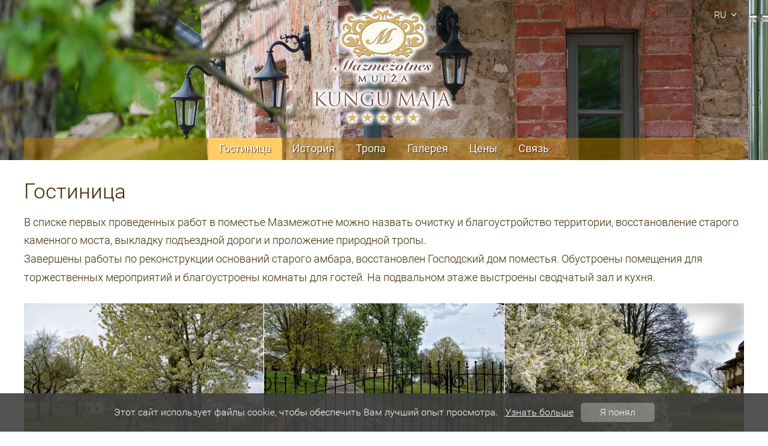

--- FILE ---
content_type: text/html; charset=utf-8
request_url: http://mazmezotne.lv/gostinica
body_size: 6861
content:
<!DOCTYPE html>
<html>
<head>
<meta http-equiv="Content-Type" content="text/html; charset=utf-8">
<meta name="title" content="Гостиница">
<meta name="robots" content="index, follow">
<title>Гостиница</title>
    <link rel="shortcut icon" href="/up/0000/0000/0002/a6345394bc.png">
<script>
    _IS_MOBILE = false;
</script>
<link rel="stylesheet" type="text/css" media="all" href="/front/lib/Normalize/normalize.css">
<link rel="stylesheet" type="text/css" media="all" href="/front/lib/Fontello/fontello.css">
<link rel="stylesheet" type="text/css" media="all" href="/front/lib/PhotoSwipe/photoswipe.css">
<link rel="stylesheet" type="text/css" media="all" href="/front/lib/PhotoSwipe/default-skin/default-skin.css">
<link rel="stylesheet" type="text/css" media="all" href="/front/modules/front/_imageGrid.css">
<link rel="stylesheet" type="text/css" media="all" href="/front/template/layout.css?t=1768924194">
<link rel="stylesheet" type="text/css" media="all" href="/front/modules/cStory/index.css?t=1768926817">
<script type="text/javascript" src="/front/lib/Cookie/js.cookie.min.js"></script>
<script type="text/javascript" src="/front/lib/jQuery/jquery.js"></script>
<script type="text/javascript" src="/front/lib/jQuery.Color/jquery.color.js"></script>
<script type="text/javascript" src="/front/lib/PhotoSwipe/photoswipe.min.js"></script>
<script type="text/javascript" src="/front/lib/PhotoSwipe/photoswipe-ui-default.min.js"></script>
<script type="text/javascript" src="/front/template/layout.js?t=1768924193"></script>
    <meta property="og:title" content="Гостиница">
    <meta property="og:url" content="http://mazmezotne.lv/gostinica">
    <meta property="og:type" content="article">
    <style>
        body.variant-3 #l-slideshow-stub { background-color: #ffffff; }


#l-main-menu > div > ul { display: flex; justify-content: center; }

#l-main-menu.pad-4 > div > ul > li > a, #l-main-menu.pad-4 > div > ul > li > span { padding: 0 1em;}

#l-slideshow > div.crumbs > div > span {background-color: #996707}    </style>
</head>

<body class="desktop variant-3">
    
    
    <div class="wrap">
        <div>
            <header>
                <div id="l-logo">
    <div>
        <a href="/nachalo">
            <img src="/up/0000/0000/0004/6a4494c4ca.png" alt="">
        </a>
    </div>
</div>
				
				<div style=" 
				        width:100%; 
						height:267px; 
						position: absolute; 
						overflow: hidden;												
			    ">
				
				<img src="/images/header.png" style="
													width:1920px; 
													height:267px; 
													margin:0; 
													padding:0;
													
													display: block;
													margin-left: auto;
													margin-right: auto;
																																				
				">
				
				</div>


                <div class="elements">
                                                                <div class="standard">
                            <div>
                                <div>
                                    <div id="l-cultures">
    <a href="/nachalo">ru<span class="fontello-bottom"></span></a>
    <div>
                                    <a href="/viesnica">
                    lv                </a>
                                                <a href="/hotel">
                    en                </a>
                                            </div>
</div>

                                    
                                    
                                                                    </div>
                            </div>
                        </div>
                    
                    
<nav id="l-main-menu" class="pad-10">
    <div>
        
<ul>
<li class="active"><a href="/gostinica">Гостиница</a></li>
<li class="normal"><a href="/istorija">История</a></li>
<li class="normal"><a href="/tropa">Тропа</a></li>
<li class="normal"><a href="/galereya">Галерея</a></li>
<li class="normal"><a href="/ceny">Цены</a></li>
<li class="normal"><a href="/svyaz">Связь</a></li>
</ul>
    </div>
</nav>
                </div>

                    <div id="l-slideshow-stub"></div>

                                                                                                                                    </header>

            
            <main class="aside-left-0 aside-right-0">
                
                
                <div class="inner">
                    <article id="m-cStory-index">
            <h1>Гостиница</h1>
    
    <div class="content">
                                <div>
                <div class="content user-content">
                    <p>В списке первых проведенных работ в поместье Мазмежотне можно назвать очистку и благоустройство территории, восстановление старого</p>
<p>каменного моста, выкладку подъездной дороги и проложение природной тропы.</p>
<p>Завершены работы по реконструкции оснований старого амбара, восстановлен Господский дом поместья. Обустроены помещения для</p>
<p>торжественных мероприятий и благоустроены комнаты для гостей. На подвальном этаже выстроены сводчатый зал и кухня.</p>                </div>
                                    <div class="images">
                        
<div id="verza-UID-c196dd6d5674" class="c-imageGrid">
                        
            <div style="height: 267px; margin: 1px 0;">
                                                                        <a href="/up/0000/0000/0389/56f3f737fb.jpg" data-width="800" data-height="534" style="left: 0px; width: 399px;">
                        <img src="/up/0000/0000/0389/b18fe38596.jpg" alt="">
                    </a>
                                                                            <a href="/up/0000/0000/0389/c5774b3716.jpg" data-width="800" data-height="534" style="left: 400px; width: 400px;">
                        <img src="/up/0000/0000/0389/0e900337c9.jpg" alt="">
                    </a>
                                                                            <a href="/up/0000/0000/0389/4b492edef6.jpg" data-width="800" data-height="534" style="left: 801px; width: 399px;">
                        <img src="/up/0000/0000/0389/4fed93d2dd.jpg" alt="">
                    </a>
                                                </div>
            </div>

    <script>
        $(function() {
            _layout.setupGallery("#verza-UID-c196dd6d5674 > div > a");
        });
    </script>
                    </div>
                            </div>
                                <div>
                <div class="content user-content">
                    <p align="JUSTIFY"><em><strong><span id="result_box" lang="ru"><span class="hps"> Предлагаем</span></span> гостям банного домика, гостевой дом «Сыроварня» (</strong></em><em><strong>„Siernīca”</strong></em><em><strong>) <em><strong>и</strong></em>&nbsp; большой деревенский сарай для различных общественных и культурных мероприятий.</strong></em></p>
<p lang="ru-RU" align="JUSTIFY">&nbsp;</p>
<p lang="ru-RU" align="JUSTIFY"><strong>Банный домик -</strong> местом для релаксации после напряжённого рабочего дня, в конце недели или в тесной компании друзей до 8&nbsp;персон,</p>
<p lang="ru-RU" align="JUSTIFY">отмечая какое-либо важное событие.</p>
<p lang="ru-RU" align="JUSTIFY">Баня находится на пригорке с красивым видом на долину реки Лиелупе.</p>
<p lang="ru-RU" align="JUSTIFY">Баня является исторической постройкой, сохранившейся со времён расцвета поместья. Она построена из валунов, доломита и кирпича в</p>
<p lang="ru-RU" align="JUSTIFY">отделке наружных стен. Мансардный этаж дополняют деревянные решетки и красная черепичная крыша, украшенная изящным дымоходом в</p>
<p lang="ru-RU" align="JUSTIFY">старинном стиле.</p>
<p lang="ru-RU" align="JUSTIFY">Рядом с баней находятся терраса и деревянная кадка, где можно охладиться после парилки.</p>
<p lang="ru-RU" align="JUSTIFY">Для отдыха после бани сможем предложить спальные места в надбаннике на матрасах (до 12&nbsp;персон).</p>                </div>
                                    <div class="images">
                        
<div id="verza-UID-2ddd77230277" class="c-imageGrid">
                        
            <div style="height: 250px; margin: 1px 0;">
                                                                        <a href="/up/0000/0000/0390/a331e33254.jpg" data-width="800" data-height="450" style="left: 0px; width: 445px;">
                        <img src="/up/0000/0000/0390/2219e6c163.jpg" alt="">
                    </a>
                                                                            <a href="/up/0000/0000/0390/b7cf4e973e.jpg" data-width="800" data-height="532" style="left: 446px; width: 377px;">
                        <img src="/up/0000/0000/0390/43a3fd307b.jpg" alt="">
                    </a>
                                                                            <a href="/up/0000/0000/0390/be8c4e8a02.jpg" data-width="800" data-height="532" style="left: 824px; width: 376px;">
                        <img src="/up/0000/0000/0390/124c7363ec.jpg" alt="">
                    </a>
                                                </div>
            </div>

    <script>
        $(function() {
            _layout.setupGallery("#verza-UID-2ddd77230277 > div > a");
        });
    </script>
                    </div>
                            </div>
                                <div>
                <div class="content user-content">
                    <p lang="ru-RU" align="JUSTIFY"><strong>В гостевом домике «Сыроварня»</strong> гости смогут отдохнуть от ежедневной суеты, наслаждаясь тишиной природы около пруда вместе с</p>
<p lang="ru-RU" align="JUSTIFY">семьёй, друзьями или в компании коллег.</p>
<p lang="ru-RU" align="JUSTIFY">«Сыроварня» и вправду раньше была местом для приготовления сыра и свой исторический вид сохранила до наших дней. Особенно красиво</p>
<p lang="ru-RU" align="JUSTIFY">смотрятся стены из красного кирпича со светлыми швами и декоративные элементы на мансардном этаже. Крыша красуется красной</p>
<p lang="ru-RU" align="JUSTIFY">черепицей и старинным дымоходом. Здание напоминает сказочный пряночный домик и является «изюминкой» нашего поместья.</p>
<p lang="ru-RU" align="JUSTIFY"><span id="result_box" lang="ru"><span class="hps"> Предлагаем</span></span> гостям&nbsp;отдых в</p>
<p lang="ru-RU" align="JUSTIFY">каминном зале до 15&nbsp;персон, и релаксацию в бане, и сладкий сон на мансардном этаже, где заночевать смогут до 20&nbsp;персон.</p>                </div>
                                    <div class="images">
                        
<div id="verza-UID-cada0f445d51" class="c-imageGrid">
                        
            <div style="height: 327px; margin: 1px 0;">
                                                                        <a href="/up/0000/0000/0391/00a066b9e5.jpg" data-width="400" data-height="600" style="left: 0px; width: 218px;">
                        <img src="/up/0000/0000/0391/6a3bce3e9f.jpg" alt="">
                    </a>
                                                                            <a href="/up/0000/0000/0391/80bae7003e.jpg" data-width="800" data-height="533" style="left: 219px; width: 490px;">
                        <img src="/up/0000/0000/0391/15aae2c9ca.jpg" alt="">
                    </a>
                                                                            <a href="/up/0000/0000/0391/a01fb184bb.jpg" data-width="800" data-height="533" style="left: 710px; width: 490px;">
                        <img src="/up/0000/0000/0391/2d9892b4ed.jpg" alt="">
                    </a>
                                                </div>
            </div>

    <script>
        $(function() {
            _layout.setupGallery("#verza-UID-cada0f445d51 > div > a");
        });
    </script>
                    </div>
                            </div>
                                <div>
                <div class="content user-content">
                    <p lang="ru-RU" align="JUSTIFY"><strong>Большой деревенский сарай</strong>, также унаследованный со времен поместья, гордится своими колоннами из камня и кирпича, крышей из</p>
<p lang="ru-RU" align="JUSTIFY">деревянной дранки. В летние месяцы внутреннее помещение сарая и наружная терраса смогут принять до 200&nbsp;гостей свадьб, различных</p>
<p lang="ru-RU" align="JUSTIFY">культурных, развлекательных и другого вида мероприятий.</p>
<p lang="ru-RU" align="JUSTIFY">К сараю ведет подъездная дорога, рядом находится просторная автостоянка и туалеты для гостей. Сельская местность с полями пшеницы</p>
<p lang="ru-RU" align="JUSTIFY">даст возможность насладиться покоем и ароматами природы.</p>
<p lang="ru-RU" align="JUSTIFY">Длинные прогулочные дорожки, зелёные газоны и насаждения, близлежащий пруд приятно дополнят ваш отдых.</p>
<p align="JUSTIFY">Количество мест:</p>
<p align="JUSTIFY">В сарае для мероприятий&nbsp;– 200 и более (в летние месяцы);</p>
<p lang="ru-RU" align="JUSTIFY">В банном домике&nbsp;– 8 (12&nbsp;спальных мест в надбаннике);</p>
<p lang="ru-RU" align="JUSTIFY">В домике для отдыха «Сыроварня»&nbsp;– 15 (20&nbsp;спальных мест на мансардном этаже).</p>                </div>
                                    <div class="images">
                        
<div id="verza-UID-8fdf12e03020" class="c-imageGrid">
                        
            <div style="height: 300px; margin: 1px 0;">
                                                                        <a href="/up/0000/0000/0392/5c660a6225.jpg" data-width="600" data-height="600" style="left: 0px; width: 300px;">
                        <img src="/up/0000/0000/0392/6bbb388c12.jpg" alt="">
                    </a>
                                                                            <a href="/up/0000/0000/0392/f4f2b20996.jpg" data-width="800" data-height="534" style="left: 301px; width: 449px;">
                        <img src="/up/0000/0000/0392/540cf1e860.jpg" alt="">
                    </a>
                                                                            <a href="/up/0000/0000/0392/98c3b49a64.jpg" data-width="800" data-height="534" style="left: 751px; width: 449px;">
                        <img src="/up/0000/0000/0392/0fd836bba7.jpg" alt="">
                    </a>
                                                </div>
            </div>

    <script>
        $(function() {
            _layout.setupGallery("#verza-UID-8fdf12e03020 > div > a");
        });
    </script>
                    </div>
                            </div>
                                <div>
                <div class="content user-content">
                    <p style="margin-bottom: 0cm; text-align: center;" align="CENTER"><span style="font-family: times new roman,times; font-size: 22px;"><strong>Театрализованная программа «Путешествие в историю моды» </strong></span></p>
<p style="margin-bottom: 0cm; text-align: center;" align="CENTER"><span style="font-family: times new roman,times; font-size: 22px;"><strong>в Усадьбе Мазмежотне</strong></span></p>
<p style="margin-bottom: 0cm; text-align: center;" align="CENTER">&nbsp;</p>
<p style="margin-bottom: 0cm; text-align: center;"><span style="font-family: times new roman,times;"><span style="font-size: medium;">Для группы 10-20 персон. Продолжительность 1 час.</span></span></p>
<p>&nbsp;</p>
<p style="margin-bottom: 0cm; text-align: center;"><span style="font-size: medium; font-family: times new roman,times;"><strong>Программа:</strong></span></p>
<p style="margin-bottom: 0cm; text-align: center;"><span style="font-family: times new roman,times;"><span style="font-size: medium;">- Встреча и приветствие гостей.</span></span></p>
<p style="margin-bottom: 0cm; text-align: center;"><span style="font-family: times new roman,times;"><span style="font-size: medium;">- Рассказ о династии князей Ливенов</span></span></p>
<p style="margin-bottom: 0cm; text-align: center;"><span style="font-family: times new roman,times;"><span style="font-size: medium;">- Демонстрация модных тенденций костюмов </span><span style="font-size: medium;"><span lang="en-US">XVIII</span></span><span style="font-size: medium;"> и </span><span style="font-size: medium;"><span lang="en-US">XIX</span></span><span style="font-size: medium;"> веков </span></span></p>
<p style="margin-bottom: 0cm; text-align: center;"><span style="font-family: times new roman,times;"><span style="font-size: medium;">- Тайны дамского будуара</span></span></p>
<p style="margin-bottom: 0cm; text-align: center;"><span style="font-size: medium; font-family: times new roman,times;">- Менуэт для гостей</span></p>
<p style="margin-bottom: 0cm; text-align: center;"><span style="font-size: medium; font-family: times new roman,times;">- Танцевальный мастер класс</span></p>
<p style="margin-bottom: 0cm; text-align: center;"><span style="font-size: medium; font-family: times new roman,times;">- Владелица усадьбы пригашает к столу</span></p>
<p style="margin-bottom: 0cm; text-align: center;" align="CENTER">&nbsp;</p>
<p style="margin-bottom: 0cm; text-align: center;" align="CENTER"><strong><span style="font-family: times new roman,times;"><span style="font-size: medium;">Расходы</span><span style="font-size: medium;"><span lang="lv-LV">:</span></span></span></strong></p>
<p style="margin-bottom: 0cm; text-align: center;"><span style="font-family: times new roman,times;"><span style="font-size: medium;">Программа с 2 участниками </span><span style="font-size: medium;"><span lang="en-US">EUR</span></span><span style="font-size: medium;"> 1</span><span style="font-size: medium;"><span lang="lv-LV">40</span></span></span></p>
<p style="margin-bottom: 0cm; text-align: center;" align="CENTER"><span style="font-family: times new roman,times;"><span style="font-size: medium;">Программа с 3 участниками </span><span style="font-size: medium;"><span lang="en-US">EUR</span></span><span style="font-size: medium;"><span lang="lv-LV">180</span></span></span></p>
<p style="margin-bottom: 0cm; text-align: center;"><span style="font-family: times new roman,times;"><span style="font-size: medium;">Программа с 4 участниками </span><span style="font-size: medium;"><span lang="en-US">EUR</span></span><span style="font-size: medium;"> 2</span><span style="font-size: medium;"><span lang="lv-LV">4</span></span><span style="font-size: medium;">0</span></span></p>
<p style="margin-bottom: 0cm; text-align: center;"><span style="font-family: times new roman,times;"><span style="font-size: medium;">Аренда помещения - </span><span style="font-size: medium;"><span lang="en-US">EUR</span></span><span style="font-size: medium;"> 50</span></span></p>
<p style="margin-bottom: 0cm; text-align: center;" align="CENTER">&nbsp;</p>
<p style="margin-bottom: 0cm; text-align: center;" align="CENTER"><span style="font-family: times new roman,times;"><span style="font-size: medium;"><strong>Заказ фуршета или обеда:</strong></span></span></p>
<p style="margin-bottom: 0cm; text-align: center;"><span style="font-family: times new roman,times;"><span style="font-size: medium;">Кофе, чай или сок + закуски – </span><span style="font-size: medium;"><span lang="en-US">EUR</span></span><span style="font-size: medium;"> 5 – 1 перс.</span></span></p>
<p style="margin-bottom: 0cm; text-align: center;"><span style="font-family: times new roman,times;"><span style="font-size: medium;">Обед с 2 блюдами – </span><span style="font-size: medium;"><span lang="en-US">EUR</span></span><span style="font-size: medium;"> 15– 1 перс.</span></span></p>
<p style="margin-bottom: 0cm; text-align: center;"><span style="font-family: times new roman,times;"><span style="font-size: medium;">Обед с 3 блюдами – </span><span style="font-size: medium;"><span lang="en-US">EUR</span></span><span style="font-size: medium;"> 20– 1 перс.</span></span></p>
<p style="margin-bottom: 0cm; text-align: center;" align="CENTER">&nbsp;</p>
<p style="margin-bottom: 0cm; text-align: center;"><span style="font-family: times new roman,times; font-size: 13px;"><strong>Контакты:</strong> <br></span></p>
<p style="margin-bottom: 0cm; text-align: center;"><span style="font-family: times new roman,times; font-size: 13px;"><span lang="en-GB">Jelena </span><span lang="en-GB">Forste</span></span></p>
<p lang="lv-LV" style="margin-bottom: 0cm; text-align: center;"><span style="font-family: times new roman,times; font-size: 13px;"><span lang="en-GB">IU "Eleana"</span></span></p>
<p lang="lv-LV" style="margin-bottom: 0cm; text-align: center;"><span style="font-family: times new roman,times; font-size: 13px;"><span lang="en-GB">Exclusive excursions and events </span></span></p>
<p lang="lv-LV" style="margin-bottom: 0cm; text-align: center;"><span style="font-family: times new roman,times; font-size: 13px;"><span lang="en-GB">Mob. +371 29108396 (RUS, LAT), +371 26534002 (ENG, FR)</span></span></p>
<p lang="lv-LV" style="margin-bottom: 0cm; text-align: center;"><span style="font-family: times new roman,times; font-size: 13px;"><span lang="en-GB">Ph: +371 63962508</span></span></p>
<p lang="lv-LV" style="margin-bottom: 0cm; text-align: center;"><span style="font-family: times new roman,times; font-size: 13px;"><span lang="en-GB">E-mail: <a href="mailto:jelena@ceremonija.lv">jelena@ceremonija.lv</a> <a href="http://www.ceremonija.lv">www.ceremonija.lv</a></span></span></p>                </div>
                                    <div class="images">
                        
<div id="verza-UID-24cfbccffa4d" class="c-imageGrid">
                        
            <div style="height: 342px; margin: 1px 0;">
                                                                        <a href="/up/0000/0000/0393/03d5ecdbc8.jpg" data-width="400" data-height="600" style="left: 0px; width: 228px;">
                        <img src="/up/0000/0000/0393/ec903641dc.jpg" alt="">
                    </a>
                                                                            <a href="/up/0000/0000/0393/b817695719.jpg" data-width="800" data-height="533" style="left: 229px; width: 513px;">
                        <img src="/up/0000/0000/0393/8389163192.jpg" alt="">
                    </a>
                                                                            <a href="/up/0000/0000/0393/315df6e8eb.jpg" data-width="400" data-height="600" style="left: 743px; width: 228px;">
                        <img src="/up/0000/0000/0393/457e8d935e.jpg" alt="">
                    </a>
                                                                            <a href="/up/0000/0000/0393/fde5a7e6df.jpg" data-width="400" data-height="600" style="left: 972px; width: 228px;">
                        <img src="/up/0000/0000/0393/3bd10bacc9.jpg" alt="">
                    </a>
                                                </div>
                    
            <div style="height: 287px; margin: 1px 0;">
                                                                        <a href="/up/0000/0000/0393/efdd2d80fd.jpg" data-width="400" data-height="600" style="left: 0px; width: 191px;">
                        <img src="/up/0000/0000/0393/5954e96c73.jpg" alt="">
                    </a>
                                                                            <a href="/up/0000/0000/0393/8a8d2bbd3e.jpg" data-width="400" data-height="600" style="left: 192px; width: 192px;">
                        <img src="/up/0000/0000/0393/d16edf7131.jpg" alt="">
                    </a>
                                                                            <a href="/up/0000/0000/0393/3137a03e51.jpg" data-width="400" data-height="600" style="left: 385px; width: 191px;">
                        <img src="/up/0000/0000/0393/9e43637d7d.jpg" alt="">
                    </a>
                                                                            <a href="/up/0000/0000/0393/7be84a01df.jpg" data-width="800" data-height="533" style="left: 577px; width: 431px;">
                        <img src="/up/0000/0000/0393/9900203ac0.jpg" alt="">
                    </a>
                                                                            <a href="/up/0000/0000/0393/ab9a17a9a2.jpg" data-width="400" data-height="600" style="left: 1009px; width: 191px;">
                        <img src="/up/0000/0000/0393/7d94534e34.jpg" alt="">
                    </a>
                                                </div>
                    
            <div style="height: 266px; margin: 1px 0;">
                                                                        <a href="/up/0000/0000/0393/df62aa4d27.jpg" data-width="800" data-height="533" style="left: 0px; width: 400px;">
                        <img src="/up/0000/0000/0393/9c9cdff5ec.jpg" alt="">
                    </a>
                                                                            <a href="/up/0000/0000/0393/11f9cd4182.jpg" data-width="800" data-height="534" style="left: 401px; width: 398px;">
                        <img src="/up/0000/0000/0393/8c35ce4caa.jpg" alt="">
                    </a>
                                                                            <a href="/up/0000/0000/0393/c2783ddb15.jpg" data-width="800" data-height="533" style="left: 800px; width: 400px;">
                        <img src="/up/0000/0000/0393/acbf89cd63.jpg" alt="">
                    </a>
                                                </div>
                    
            <div style="height: 266px; margin: 1px 0;">
                                                                        <a href="/up/0000/0000/0393/257e54d01b.jpg" data-width="800" data-height="533" style="left: 0px; width: 399px;">
                        <img src="/up/0000/0000/0393/6d50b96616.jpg" alt="">
                    </a>
                                                                            <a href="/up/0000/0000/0393/2551a76d2e.jpg" data-width="800" data-height="533" style="left: 400px; width: 400px;">
                        <img src="/up/0000/0000/0393/1a0741c6c3.jpg" alt="">
                    </a>
                                                                            <a href="/up/0000/0000/0393/46160c4fb5.jpg" data-width="800" data-height="533" style="left: 801px; width: 399px;">
                        <img src="/up/0000/0000/0393/bec8c6ec1a.jpg" alt="">
                    </a>
                                                </div>
            </div>

    <script>
        $(function() {
            _layout.setupGallery("#verza-UID-24cfbccffa4d > div > a");
        });
    </script>
                    </div>
                            </div>
                                <div>
                <div class="content user-content">
                    <p style="text-align: center;"><strong><em><span style="font-family: 'times new roman', times; font-size: 22px;">Мы подготовили специальные предложения для гостей усадьбы Мазмежотне:</span></em></strong></p>
<p style="text-align: center;"><em><span style="font-family: 'times new roman', times; font-size: 22px;">Отдых в доме семьи или друзей "SIERNĪCAS" - 290,00 EUR</span></em></p>
<p style="text-align: center;"><em><span style="font-family: 'times new roman', times; font-size: 22px;">баня и ванна - 150,00 евро</span></em></p>
<p style="text-align: center;"><em><span style="font-family: 'times new roman', times; font-size: 22px;">Посещение концерта с ужином - 100,00 евро</span></em></p>
<p style="text-align: center;"><em><span style="font-family: 'times new roman', times; font-size: 22px;">&nbsp;</span></em><em><span style="font-family: 'times new roman', times; font-size: 22px;">Романтическое приключение за городом - 350,00 евро</span></em></p>
<p style="text-align: center;"><em><span style="font-family: 'times new roman', times; font-size: 22px;">&nbsp;</span></em><em><span style="font-family: 'times new roman', times; font-size: 22px;">Романтический отдых для двоих с ночевкой и посещением SPA - 250,00 евро</span></em></p>                </div>
                            </div>
            </div>

    <div class="social-links">
    <span>Делиться:</span>
    <a class="twitter" href="https://twitter.com/intent/tweet?url=http%3A%2F%2Fmazmezotne.lv%2Fgostinica&amp;text=%D0%93%D0%BE%D1%81%D1%82%D0%B8%D0%BD%D0%B8%D1%86%D0%B0" target="_blank">Twitter</a>
    <a class="facebook" href="https://www.facebook.com/sharer/sharer.php?u=http%3A%2F%2Fmazmezotne.lv%2Fgostinica" target="_blank">Facebook</a>
    <!-- /* <a class="googleplus" href="https://plus.google.com/share?url=http%3A%2F%2Fmazmezotne.lv%2Fgostinica" target="_blank">Google+</a> */ -->
    </div>
</article>
                </div>

                <div style="clear: both;"></div>

                                                                                                            </main>
        </div>
    </div>

    
<footer>
    <div>
                    <nav>
                <a href="/politika-cookies" class="normal">Политика Cookies</a>            </nav>
                                            <div class="copyright">
                © 2021, Mazmežotnes muiža. Все права защищены.            </div>
                <div class="developer">
                            <a href="http://www.megasoft.lv">SIA MegaSoft - разработка веб-сайтов</a>
                    </div>
    </div>
</footer>

    <div id="pswp" class="pswp" tabindex="-1" role="dialog" aria-hidden="true">
    <div class="pswp__bg"></div>
    <div class="pswp__scroll-wrap">
        <div class="pswp__container">
            <div class="pswp__item"></div>
            <div class="pswp__item"></div>
            <div class="pswp__item"></div>
        </div>
        <div class="pswp__ui pswp__ui--hidden">
            <div class="pswp__top-bar">
                <div class="pswp__counter"></div>
                <button class="pswp__button pswp__button--close" title="Закрыть"></button>
                <button class="pswp__button pswp__button--share" title="Share"></button>
                <button class="pswp__button pswp__button--fs" title="Toggle fullscreen"></button>
                <button class="pswp__button pswp__button--zoom" title="Увеличить"></button>
                <div class="pswp__preloader">
                    <div class="pswp__preloader__icn">
                        <div class="pswp__preloader__cut">
                            <div class="pswp__preloader__donut"></div>
                        </div>
                    </div>
                </div>
            </div>
            <div class="pswp__share-modal pswp__share-modal--hidden pswp__single-tap">
                <div class="pswp__share-tooltip"></div>
            </div>
            <button class="pswp__button pswp__button--arrow--left" title="Предыдущая"></button>
            <button class="pswp__button pswp__button--arrow--right" title="Следующая"></button>
            <div class="pswp__caption">
                <div class="pswp__caption__center"></div>
            </div>
        </div>
    </div>
</div>

    <div id="l-message-box" class="hidden">
        <div>
            <div class="title"></div>
            <div class="message"></div>
            <div class="close">
                <a class="close" href="#">OK</a>
            </div>
        </div>
    </div>

    
    <div id="l-cookies">
    <div>
        <span>Этот сайт использует файлы cookie, чтобы обеспечить Вам лучший опыт просмотра.</span>
                    <a href="/politika-cookies" target="_blank" class="more">Узнать больше</a>
                <a href="#" class="understand">Я понял</a>
    </div>
</div>

    </body>
</html>


--- FILE ---
content_type: text/css
request_url: http://mazmezotne.lv/front/lib/Fontello/fontello.css
body_size: 592
content:
@font-face {
    font-family: "fontello";
    src: url("fontello.eot?v=20190308");
    src: url("fontello.eot?v=20190308#iefix") format("embedded-opentype"),
    url("fontello.woff2?v=20190308") format("woff2"),
    url("fontello.woff?v=20190308") format("woff"),
    url("fontello.ttf?v=20190308") format("truetype"),
    url("fontello.svg?v=20190308#fontello") format("svg");
    font-weight: normal;
    font-style: normal;
}

[class^="fontello-"]:before, [class*=" fontello-"]:before {
    font-family: "fontello";
    font-style: normal;
    font-weight: normal;
    speak: none;

    display: inline-block;
    text-decoration: inherit;
    width: 1em;
    margin-right: .2em;
    text-align: center;

    /* For safety - reset parent styles, that can break glyph codes*/
    font-variant: normal;
    text-transform: none;

    /* fix buttons height, for twitter bootstrap */
    line-height: 1em;

    /* Font smoothing. That was taken from TWBS */
    -webkit-font-smoothing: antialiased;
    -moz-osx-font-smoothing: grayscale;
}

.fontello-home:before { content: '\e800'; }
.fontello-trash:before { content: '\e801'; }
.fontello-basket:before { content: '\e802'; }
.fontello-search:before { content: '\e803'; }
.fontello-previous:before { content: '\e804'; }
.fontello-next:before { content: '\e805'; }
.fontello-top:before { content: '\e806'; }
.fontello-bottom:before { content: '\e807'; }
.fontello-close:before { content: '\e808'; }
.fontello-return:before { content: '\e809'; }
.fontello-forward:before { content: '\e80a'; }
.fontello-cancel:before { content: '\e80b'; }
.fontello-user:before { content: '\e80c'; }


--- FILE ---
content_type: text/css
request_url: http://mazmezotne.lv/front/modules/front/_imageGrid.css
body_size: 212
content:
div.c-imageGrid {
    margin-top: 2em;
}
div.c-imageGrid > div {
    position: relative;
    overflow: hidden;
}
div.c-imageGrid > div > a {
    display: block;
    position: absolute;
    top: 0;
    left: 0;
    height: 100%;
    overflow: hidden;
    transition: all 100ms ease-in-out;
}
div.c-imageGrid > div > a:hover {
    opacity: 0.9;
}
div.c-imageGrid > div > a > img {
    width: 100%;
    height: 100%;
}


--- FILE ---
content_type: text/css
request_url: http://mazmezotne.lv/front/template/layout.css?t=1768924194
body_size: 5015
content:
@import url(fonts/Roboto/Roboto.css);

html {
    font: normal normal 300 16px/normal "Roboto", sans-serif;
    position: relative;
    height: 100%;
}
body {
    display: flex;
    flex-direction: column;
    height: 100%;
    color: #3e2901;
    font-size: 1em;
}
body.variant-1,
body.variant-3 {
    background: #FFFFFF;
}
body.variant-2 {
    background-color: #FFFFFF;
}
body > div.wrap {
    flex-grow: 1;
}
body.variant-1 > div.wrap {
    width: 1240px;
    margin: 0 auto;
    padding: 0 60px;
}
body.variant-2 > div.wrap {
    min-width: 1320px;
}
body.variant-3 > div.wrap {
    min-width: 1220px;
}
body.variant-1 > div.wrap > div {
    background-color: rgba(179, 119, 0, 0.5);
}
body.variant-1 > div.wrap > div > header {
    position: relative;
    padding-top: 230px;
}
body.variant-2 > div.wrap > div > header {
    position: relative;
}
body.variant-1 > div.wrap > div > header > div.elements {
    position: absolute;
    top: 0;
    left: 0;
    width: 100%;
}
body.variant-3 > div.wrap > div > header > div.elements {
    position: relative;
    width: 1200px;
    height: 230px;
    margin: 0 auto -230px auto;
}
body.variant-1 > div.wrap > div > header > div.elements > div.standard {
    margin-right: 20px;
}
body.variant-2 > div.wrap > div > header > div.elements > div.standard {
    position: absolute;
    top: 0;
    left: 0;
    width: 100%;
}
body.variant-2 > div.wrap > div > header > div.elements > div.standard > div {
    position: relative;
    width: 1200px;
    margin: 0 auto;
}
body > div.wrap > div > header > div.elements > div.standard > div > div {
    float: right;
}
body > div.wrap > div > header > div.elements > div.standard > div > div > * + * {
    margin-left: 25px;
}
body > div.wrap > div > main::after {
    display: block;
    clear: both;
    content: "";
}
body > div.wrap > div > main > aside.left {
    width: 240px;
    float: left;
}
body > div.wrap > div > main > aside.right {
    width: 180px;
    float: right;
    clear: right;
}
body > div.wrap > div > main.aside-left-1.aside-right-0 > div.inner {
    width: 945px;
    float: right;
}
body > div.wrap > div > main.aside-left-0.aside-right-1 > div.inner {
    width: 1005px;
    float: left;
}
body > div.wrap > div > main.aside-left-1.aside-right-1 > div.inner {
    width: 750px;
    margin-right: 15px;
    float: right;
}
body > footer {
    background-color: #663300;
}
body.variant-1 > footer {
    min-width: 1360px;
}
body.variant-2 > footer {
    min-width: 1320px;
}
body.variant-3 > footer {
    min-width: 1220px;
}
body > footer > div {
    margin: 0 auto;
    color: #ffcc66;
    text-align: center;
}
body.variant-1 > footer > div {
    width: 1240px;
}
body.variant-2 > footer > div,
body.variant-3 > footer > div {
    width: 1200px;
}
body > footer > div > * {
    margin: 30px 0;
}
body > footer > div > div.copyright + div.developer {
    margin-top: -30px;
}
body > footer > div > nav {
    font: normal normal 500 1em/normal "Roboto", sans-serif;
}
body > footer > div > nav > a {
    margin: 0 1em;
    color: inherit;
    text-decoration: none;
}
body > footer > div > nav > a.active,
body > footer > div > nav > a:hover {
    text-decoration: underline;
}
body > footer > div > div.nabbers {
    display: flex;
    align-items: center;
    justify-content: center;
}
body > footer > div > div.nabbers > a {
    display: flex;
    align-items: center;
    justify-content: center;
}
body > footer > div > div.nabbers > a > img {
    display: block;
}
body > footer > div > div.nabbers.primary {
    padding: 10px 0;
    border-bottom: 1px solid rgba(255, 255, 255, 0.1);
}
body > footer > div > nav + div.nabbers.primary {
    border-top: 1px solid rgba(255, 255, 255, 0.1);
}
body > footer > div > div.nabbers.primary > a {
    margin: 0 14px;
}
body > footer > div > div.nabbers.secondary > a {
    margin: 0 5px;
    opacity: 0.5;
    transition: opacity 200ms ease-in-out;
}
body > footer > div > div.nabbers.secondary > a:hover {
    opacity: 1;
}
body > footer > div > div.nabbers.secondary > a > img {
    border-radius: 3px;
}
body > footer > div > div.copyright {
    font: normal normal 400 1em/normal "Roboto", sans-serif;
}
body > footer > div > div.developer {
    font: normal normal 300 0.9em/normal "Roboto", sans-serif;
    opacity: 0.5;
}
body > footer > div > div.developer > a {
    color: inherit;
}

/******************************************************************************/

body > div.wrap > div > main {
    padding-bottom: 50px;
}
body.variant-1 > div.wrap > div > main {
    margin: 30px 20px 0 20px;
}
body.variant-2 > div.wrap > div > main,
body.variant-3 > div.wrap > div > main {
    width: 1200px;
    margin: 30px auto 0 auto;
}
body > div.wrap > div > main > div.inner a {
    color: #3e2901;
}
body > div.wrap > div > main > div.inner h1 {
    font: normal normal 300 2.2em/1.3em "Roboto", sans-serif;
    margin: 0.8em 0 0.5em 0;
    color: #3e2901;
}
body > div.wrap > div > main > div.inner h2 {
    font: normal normal 500 1.7em/1.3em "Roboto", sans-serif;
    margin: 0.8em 0 0.5em 0;
}
body > div.wrap > div > main > div.inner h3 {
    font: normal normal 400 1.5em/1.3em "Roboto", sans-serif;
    margin: 0.8em 0 0.5em 0;
}
body > div.wrap > div > main > div.inner h4 {
    font: normal normal 400 1.3em/1.3em "Roboto", sans-serif;
    margin: 0.8em 0 0.5em 0;
}
body > div.wrap > div > main > div.inner h5 {
    font: normal normal 500 1.1em/1.3em "Roboto", sans-serif;
    margin: 0.8em 0 0.5em 0;
}
body > div.wrap > div > main > div.inner h6 {
    font: italic normal 500 1.1em/1.3em "Roboto", sans-serif;
    margin: 0.8em 0 0.5em 0;
}
body > div.wrap > div > main > div.inner p {
    font: normal normal 300 1.1em/1.3em "Roboto", sans-serif;
    margin: 0.5em 0;
}
body > div.wrap > div > main > div.inner img.left {
    margin: 0 20px 5px 0;
    float: left;
}
body > div.wrap > div > main > div.inner img.right {
    margin: 0 0 5px 20px;
    float: right;
}
body > div.wrap > div > main > div.inner img.wide {
    display: block;
    width: 100%;
    margin: 10px 0;
}
body > div.wrap > div > main > div.inner ul,
body > div.wrap > div > main > div.inner ol {
    font: normal normal 300 1.1em/1.2em "Roboto", sans-serif;
    margin: 0.5em 0;
    overflow: hidden;
}
body > div.wrap > div > main > div.inner li {
    margin: 0.5em 0;
}
body > div.wrap > div > main > div.inner li:first-child {
    margin-top: 0;
}
body > div.wrap > div > main > div.inner .user-content::after {
    display: block;
    clear: both;
    content: "";
}
body > div.wrap > div > main > div.inner .user-content table {
    font: normal normal 300 1em/1.2em "Roboto", sans-serif;
    margin: 0.5em 0 1em 0;
    border: 1px solid rgba(0, 0, 0, 0.05);
    border-collapse: collapse;
}
body > div.wrap > div > main > div.inner .user-content table > * > tr > * {
    padding: 0.5em 1em;
    border-top: 1px solid rgba(0, 0, 0, 0.05);
    border-left: 1px dotted rgba(0, 0, 0, 0.05);
}
body > div.wrap > div > main > div.inner .user-content table > * > tr > *:first-child {
    border-left: 0;
}
body > div.wrap > div > main > div.inner .user-content table > thead > tr > * {
    background: rgba(0, 0, 0, 0.05);
}
body > div.wrap > div > main > div.inner .user-content table > thead > tr > *,
body > div.wrap > div > main > div.inner .user-content table > tfoot > tr > *,
body > div.wrap > div > main > div.inner .user-content table > * > tr > th {
    font: normal normal 500 1em/1.2em "Roboto", sans-serif;
}
body > div.wrap > div > main > div.inner .user-content table > tbody > tr > *,
body > div.wrap > div > main > div.inner .user-content table > tfoot > tr > * {
    background: rgba(0, 0, 0, 0.0125);
}

/******************************************************************************/

body > div.wrap > div > div.l-message {
    font: normal normal 500 1em/normal "Roboto", sans-serif;
    box-sizing: border-box;
    position: relative;
    width: 1200px;
    margin: 20px auto;
    padding: 0.5em;
    border-radius: 5px;
    color: #FFFFFF;
    text-align: center;
}
body > div.wrap > div > div.l-message.info {
    background-color: #66CC14;
}
body > div.wrap > div > div.l-message.warning {
    background-color: #F29A15;
}
body > div.wrap > div > div.l-message.error {
    background-color: #C91616;
}
body > div.wrap > div > div.l-message > a.close {
    display: inline-block;
    position: absolute;
    top: 5px;
    right: 5px;
    width: 20px;
    height: 20px;
    border-radius: 50%;
    background-color: #FFFFFF;
    font: normal normal normal 20px/20px monospace;
    text-align: center;
    text-decoration: none;
}
body > div.wrap > div > div.l-message.info > a.close {
    color: #66CC14;
}
body > div.wrap > div > div.l-message.warning > a.close {
    color: #F29A15;
}
body > div.wrap > div > div.l-message.error > a.close {
    color: #C91616;
}

/******************************************************************************/

#l-message-box {
    z-index: 200;
    position: fixed;
    top: 0;
    left: 0;
    width: 100%;
    height: 100%;
    background-color: rgba(0, 0, 0, 0.5);
}
#l-message-box > div {
    position: relative;
    margin: 0 auto;
    padding: 15px 20px;
    background-color: #FFFFFF;
    box-shadow: 0 0 20px rgba(0, 0, 0, 0.5);
    color: #444444;
}
#l-message-box > div > div.title {
    font: normal normal 500 1.3em/normal "Roboto", sans-serif;
}
#l-message-box > div > div.message {
    font: normal normal 300 1em/normal "Roboto", sans-serif;
    margin-top: 1em;
    overflow-y: auto;
}
#l-message-box > div > div.message > p:first-child {
    margin-top: 0;
}
#l-message-box > div > div.close {
    font: normal normal 300 1.4em/normal "Roboto", sans-serif;
    margin-top: 2em;
    text-align: center;
}
#l-message-box > div > div.close > a {
    display: inline-block;
    padding: 0 40px;
    background-color: #3e2901;
    color: #FFFFFF;
    line-height: 1.5em;
    text-decoration: none;
}
#l-message-box.hidden {
    display: none;
}

/******************************************************************************/

#l-nabbers {
    display: none;
    z-index: 200;
    position: fixed;
    top: 0;
    left: 0;
    align-items: center;
    justify-content: center;
    width: 100%;
    height: 100%;
    background-color: rgba(0, 0, 0, 0.75);
    opacity: 0;
    transition: opacity 200ms ease-in-out;
}
#l-nabbers.show {
    display: flex;
}
#l-nabbers.show.fade-in {
    opacity: 1;
}
#l-nabbers > img {
    display: block;
    max-width: 75%;
    max-height: 75%;
}
#l-nabbers.has-url-1 > img {
    cursor: pointer;
}
#l-nabbers > span {
    position: absolute;
    margin-top: -35px;
    margin-left: -5px;
    color: #FFFFFF;
    font-size: 40px;
    line-height: 100%;
    cursor: pointer;
    opacity: 0;
    transition: opacity 200ms ease-in-out;
}
#l-nabbers.loaded > span {
    opacity: 1;
}

/******************************************************************************/

#l-cookies {
    display: none;
    z-index: 300;
    position: fixed;
    bottom: 0;
    left: 0;
    width: 100%;
    background-color: rgba(64, 64, 64, 0.9);
    color: #FFFFFF;
}
#l-cookies > div {
    width: 1200px;
    margin: 0 auto;
    padding: 1em 0;
    line-height: 2em;
    text-align: center;
}
#l-cookies > div > a.more {
    margin-left: 0.5em;
    color: inherit;
    text-decoration: underline;
}
#l-cookies > div > a.understand {
    display: inline-block;
    margin-left: 0.5em;
    padding: 0 2em;
    border-radius: 5px;
    background-color: rgba(255, 255, 255, 0.3);
    color: #FFFFFF;
    line-height: 2em;
    text-decoration: none;
}

/******************************************************************************/

#l-logo {
    height: 230px;
}
body.variant-1 #l-logo,
body.variant-3 #l-logo {
    position: absolute;
    top: 0;
    left: 0;
    width: 100%;
}
#l-logo > div {
    height: 100%;
}
body.variant-2 #l-logo > div,
body.variant-3 #l-logo > div {
    position: relative;
    width: 1200px;
    margin: 0 auto;
}
#l-logo > div > a {
    display: inline-block;
    z-index: 110;
    position: relative;
    height: 100%;
    margin-top: 10px;
    margin-left: 480px;
}
#l-logo > div > a > img {
    display: inline-block;
}

/******************************************************************************/

#l-cultures {
    z-index: 130;
    position: relative;
    padding-top: 10px;
    float: left;
    overflow: hidden;
    border-bottom-right-radius: 5px;
    border-bottom-left-radius: 5px;
    cursor: pointer;
}
#l-cultures > a {
    display: block;
    min-width: 50px;
    padding: 5px 0 5px 15px;
    outline: 0;
    color: #FFFFFF;
    text-decoration: none;
    text-transform: uppercase;
}
#l-cultures > a > span {
    margin-left: 4px;
}
#l-cultures > div {
    display: none;
}
#l-cultures:hover {
    background-color: #FFFFFF;
    box-shadow: 0 0 10px 0 rgba(0, 0, 0, 0.3);
}
#l-cultures:hover > a {
    color: #444444;
    transition: all 50ms ease-in-out;
}
#l-cultures:hover > div {
    display: block;
}
#l-cultures > a:hover {
    background-color: rgba(0, 0, 0, 0.1);
    color: #444444;
}
#l-cultures > div > a {
    display: block;
    padding: 5px 0 5px 15px;
    outline: 0;
    color: #444444;
    text-decoration: none;
    text-transform: uppercase;
    transition: all 100ms ease-in-out;
}
#l-cultures > div > a:hover {
    background-color: rgba(0, 0, 0, 0.1);
    color: #444444;
}

/******************************************************************************/

#l-search {
    z-index: 130;
    position: relative;
    width: 220px;
    padding-top: 10px;
    float: left;
    color: #FFFFFF;
    text-align: right;
}
#l-search > div {
    position: relative;
    border-radius: 10px;
    background-color: rgba(0, 0, 0, 0.1);
}
#l-search > div > input {
    font: normal normal 300 0.9em/normal "Roboto", sans-serif;
    box-sizing: border-box;
    position: absolute;
    bottom: 4px;
    left: 10px;
    width: 180px;
    border: 0;
    outline: 0;
    background-color: transparent;
    color: #FFFFFF;
}
#l-search > div > span {
    display: inline-block;
    padding: 6px 4px 5px 0;
}

/******************************************************************************/

#l-client {
    font: normal normal 300 0.9em/1.1em "Roboto", sans-serif;
    z-index: 130;
    position: relative;
    padding: 10px 5px 0 5px;
    float: left;
    border-bottom-right-radius: 5px;
    border-bottom-left-radius: 5px;
    cursor: pointer;
}
#l-client > div.info {
    display: flex;
    position: relative;
    align-items: center;
}
#l-client > div.info > div.icon {
    margin-right: 2px;
    color: #FFFFFF;
    font-size: 1.8em;
}
#l-client > div.info > div.text {
    color: #FFFFFF;
}
#l-client > div.info > div.text > div.profile {
    font: normal normal 600 1em/1.1em "Roboto", sans-serif;
}
#l-client > div.info > div.text > div.profile > span {
    margin-left: 4px;
}
#l-client > div.popup {
    display: none;
}
#l-client:hover {
    background-color: #FFFFFF;
    box-shadow: 0 0 10px 0 rgba(0, 0, 0, 0.3);
}
#l-client:hover > div.info > div.icon {
    color: #ffcc66;
}
#l-client:hover > div.info > div.text {
    color: #444444;
}
#l-client:hover > div.popup {
    display: block;
    margin-top: 15px;
}
#l-client > div.popup > a {
    display: flex;
    align-items: center;
    justify-content: center;
    margin: 5px 0;
    padding: 5px 10px;
    border-radius: 3px;
    outline: 0;
    background-color: rgba(0, 0, 0, 0.05);
    color: #444444;
    text-decoration: none;
    transition: all 100ms ease-in-out;
}
#l-client > div.popup > a > img {
    margin-left: 5px;
}
#l-client > div.popup > a:hover {
    background-color: rgba(0, 0, 0, 0.15);
    color: #444444;
}

/******************************************************************************/

#l-cart {
    font: normal normal 300 0.9em/1.1em "Roboto", sans-serif;
    z-index: 130;
    position: relative;
    padding-top: 10px;
    float: left;
}
#l-cart > a {
    outline: 0;
    text-decoration: none;
}
#l-cart > * {
    display: flex;
    position: relative;
    align-items: center;
}
#l-cart > * > span.icon {
    margin-right: 2px;
    color: #FFFFFF;
    font-size: 1.8em;
    transition: all 100ms ease-in-out;
}
#l-cart > * > span.text {
    color: #FFFFFF;
    transition: all 100ms ease-in-out;
}
#l-cart > * > span.text > span.num {
    display: inline-block;
    margin-left: 2px;
    padding: 0 6px;
    border-radius: 10px;
    background-color: #FF0000;
    color: #FFFFFF;
    transition: all 100ms ease-in-out;
}
#l-cart > * > span.text > span.label {
    display: block;
    font-weight: bold;
}
body.variant-1 #l-cart > a:hover > span.text,
body.variant-2 #l-cart > a:hover > span.text {
    color: #FFFFFF;
}
body.variant-3 #l-cart > a:hover > span.text > span.label {
    text-decoration: underline;
}

/******************************************************************************/

#l-main-menu {
    font: normal normal 400 1em "Roboto", sans-serif;
    position: relative;
}
body.variant-1 #l-main-menu {
    position: absolute;
    top: 0;
    left: 0;
    width: 100%;
    height: 230px;
}
body.variant-2 #l-main-menu {
    z-index: 120;
    border-top: 1px solid #FFFFFF;
    background-color: rgba(179, 119, 0, 0.5);
}
body.variant-3 #l-main-menu {
    z-index: 120;
    position: absolute;
    top: 230px;
    left: 0;
    width: 100%;
}
#l-main-menu > div {
    position: relative;
    height: 37px;
    background-color: rgba(179, 119, 0, 0.5);
    font-size: 1.1em;
    line-height: 37px;
}
body.variant-1 #l-main-menu > div {
    z-index: 120;
    position: absolute;
    right: 20px;
    bottom: 0;
}
body.variant-2 #l-main-menu > div {
    width: 1200px;
    margin: 0 auto;
}
#l-main-menu > div > ul {
    position: relative;
    margin: 0;
    padding: 0;
    list-style-type: none;
}
#l-main-menu > div > ul > li {
    position: relative;
    margin: 0;
    padding: 0;
    float: left;
}
#l-main-menu > div > ul > li > a,
#l-main-menu > div > ul > li > span {
    display: block;
    color: #FFFFFF;
    text-decoration: none;
    cursor: pointer;
}
body.variant-1 #l-main-menu > div > ul > li > a,
body.variant-1 #l-main-menu > div > ul > li > span {
    border-top-right-radius: 10px;
    border-top-left-radius: 10px;
}
#l-main-menu.pad-4 > div > ul > li > a,
#l-main-menu.pad-4 > div > ul > li > span {
    padding: 0 0.4em;
}
#l-main-menu.pad-6 > div > ul > li > a,
#l-main-menu.pad-6 > div > ul > li > span {
    padding: 0 0.6em;
}
#l-main-menu.pad-8 > div > ul > li > a,
#l-main-menu.pad-8 > div > ul > li > span {
    padding: 0 0.8em;
}
#l-main-menu.pad-10 > div > ul > li > a,
#l-main-menu.pad-10 > div > ul > li > span {
    padding: 0 1em;
}
body.variant-2 #l-main-menu > div > ul > li > a,
body.variant-2 #l-main-menu > div > ul > li > span {
    border-left: 1px solid rgba(255, 255, 255, 0.3);
}
body.variant-3 #l-main-menu > div > ul > li > a,
body.variant-3 #l-main-menu > div > ul > li > span {
    text-shadow: 1px 1px 1px rgba(0, 0, 0, 0.7);
}
body.variant-2 #l-main-menu > div > ul > li:first-child > a,
body.variant-2 #l-main-menu > div > ul > li:first-child > span {
    border-left: 0;
}
#l-main-menu > div > ul > li > a > span.home::before,
#l-main-menu > div > ul > li > span > span.home::before {
    margin-right: 0.5em;
    margin-left: 0.5em;
}
#l-main-menu > div > ul > li.submenu > a > span.submenu::after,
#l-main-menu > div > ul > li.submenu > span > span.submenu::after {
    font: normal normal 400 0.9em "Roboto", sans-serif;
    margin-left: 0.35em;
    content: "▼";
    opacity: 0.5;
}
#l-main-menu > div > ul > li > ul {
    display: none;
    position: absolute;
    top: 100%;
    left: 0;
    margin: 0;
    padding: 0;
    background-color: #FFFFFF;
    box-shadow: 6px 6px 0 0 rgba(0, 0, 0, 0.3);
    list-style-type: none;
}
#l-main-menu > div > ul > li > ul > li {
    position: relative;
    margin: 0;
    padding: 0;
}
#l-main-menu > div > ul > li > ul > li > a,
#l-main-menu > div > ul > li > ul > li > span {
    font: normal normal 300 1em/2.2em "Roboto", sans-serif;
    display: block;
    min-width: 10em;
    padding: 0 1em;
    border-top: 1px solid rgba(0, 0, 0, 0.05);
    color: #444444;
    text-decoration: none;
    white-space: nowrap;
}
#l-main-menu > div > ul > li > ul > li.active > a,
#l-main-menu > div > ul > li > ul > li.active > span {
    text-decoration: underline;
}
#l-main-menu > div > ul > li > ul > li:first-child > a,
#l-main-menu > div > ul > li > ul > li:first-child > span {
    border-top: 0;
}
#l-main-menu > div > ul > li.submenu > ul > li > a > span.submenu,
#l-main-menu > div > ul > li.submenu > ul > li > span > span.submenu {
    margin-right: 2em;
}
#l-main-menu > div > ul > li.submenu > ul > li > a > span.submenu::after,
#l-main-menu > div > ul > li.submenu > ul > li > span > span.submenu::after {
    font: normal normal 300 0.9em/2.2em "Roboto", sans-serif;
    position: absolute;
    top: 50%;
    right: 1em;
    margin-top: -1em;
    margin-left: 0.35em;
    content: "►";
    opacity: 0.5;
}
#l-main-menu > div > ul > li > ul > li > ul {
    display: none;
    position: absolute;
    top: 1px;
    left: 100%;
    margin: 0;
    padding: 0;
    background-color: #FFFFFF;
    box-shadow: 6px 6px 0 0 rgba(0, 0, 0, 0.3);
    list-style-type: none;
}
#l-main-menu > div > ul > li > ul > li > ul > li {
    margin: 0;
    padding: 0;
}
#l-main-menu > div > ul > li > ul > li > ul > li > a {
    font: normal normal 300 1em/2.2em "Roboto", sans-serif;
    display: block;
    min-width: 10em;
    padding: 0 1em;
    border-top: 1px solid rgba(0, 0, 0, 0.05);
    color: #444444;
    text-decoration: none;
    white-space: nowrap;
}
#l-main-menu > div > ul > li > ul > li > ul > li.active > a {
    text-decoration: underline;
}
#l-main-menu > div > ul > li > ul > li > ul > li:first-child > a {
    border-top: 0;
}

/******************************************************************************/

#l-aside-menu {
    font: normal normal 400 1.2em "Roboto", sans-serif;
    color: #3e2901;
    margin-top: 30px;
}
#l-aside-menu ul {
    margin: 0;
    padding: 0;
    font: inherit;
    list-style-type: none;
}
#l-aside-menu li {
    margin: 0;
    padding: 0;
}
#l-aside-menu li > a,
#l-aside-menu li > span {
    display: block;
    position: relative;
    padding: 6px 8px;
    outline: 0;
    color: inherit;
    text-decoration: none;
    cursor: pointer;
    transition: all 100ms ease-in-out;
}
*#l-aside-menu li.active > a,
#l-aside-menu li.active > span,
#l-aside-menu li > a:hover,
#l-aside-menu li > span:hover {
    background-color: #ffcc66;
    color: #FFFFFF;
}
#l-aside-menu > ul > li > ul > li > a,
#l-aside-menu > ul > li > ul > li > span {
    padding-left: 18px;
    font-size: 0.9em;
}
#l-aside-menu > ul > li > ul > li > ul > li > a {
    padding-left: 28px;
    font-size: 0.8em;
}

/******************************************************************************/

#l-slideshow {
    margin-bottom: 30px;
}
body.variant-3 #l-slideshow {
    min-width: 1200px;
}
body.variant-2 #l-slideshow > div.window {
    background: #FFFFFF;
}
#l-slideshow > div.window > div {
    position: relative;
    height: 100%;
}
body.variant-2 #l-slideshow > div.window > div {
    width: 1200px;
    margin: 0 auto;
}
#l-slideshow > div.window > div > a {
    display: none;
    position: absolute;
    top: 0;
    left: 0;
    width: 100%;
    height: 100%;
    overflow: hidden;
}
#l-slideshow > div.window > div > a.has-link-0 {
    cursor: default;
}
#l-slideshow > div.window > div > a > img {
    display: block;
}
body.variant-3 #l-slideshow > div.window > div > a > img {
    position: absolute;
    top: 0;
    left: 50%;
    margin-left: -960px;
}
#l-slideshow > div.window > div > a:first-child {
    display: block;
}
#l-slideshow.mode-bottom > div.window > div > a > div {
    position: absolute;
    bottom: 0;
    left: 0;
    width: 100%;
    padding: 5px 0 10px 0;
    background-color: rgba(179, 119, 0, 0.5);
    color: #FFFFFF;
}
#l-slideshow.mode-bottom > div.window > div > a > div > div {
    width: 1200px;
    margin: 0 auto;
}
#l-slideshow.mode-left > div.window > div > a > div {
    position: absolute;
    top: 0;
    left: 0;
    width: 30%;
    height: 100%;
    padding: 5px 0 10px 0;
    background: linear-gradient(to bottom, rgba(255, 255, 255, 0.1) 0%, #FFFFFF 100%);
    color: #444444;
}
#l-slideshow.mode-left > div.window > div > a > div > div {
    position: absolute;
    bottom: 20px;
    left: 0;
    width: 100%;
    margin: 0;
}
#l-slideshow > div.window > div > a > div > div > h1 {
    font: normal normal 500 1.3em/normal "Roboto", sans-serif;
}
#l-slideshow > div.window > div > a > div > div > h2 {
    font: normal normal 300 1.2em/normal "Roboto", sans-serif;
}
body.variant-1 #l-slideshow > div.window > div > a > div > div > h1,
body.variant-1 #l-slideshow > div.window > div > a > div > div > h2,
body.variant-2 #l-slideshow > div.window > div > a > div > div > h1,
body.variant-2 #l-slideshow > div.window > div > a > div > div > h2 {
    margin: 0.2em 20px;
}
body.variant-3 #l-slideshow > div.window > div > a > div > div > h1,
body.variant-3 #l-slideshow > div.window > div > a > div > div > h2 {
    margin: 0.2em 0;
}
#l-slideshow > div.window > div > div.nav {
    position: absolute;
    top: 50%;
    width: 60px;
    height: 100px;
    margin-top: -50px;
    background-position: center;
    background-repeat: no-repeat;
    cursor: pointer;
    opacity: 0.35;
    transition: all 300ms ease-in-out;
}
#l-slideshow > div.window > div > div.nav.prev {
    background-image: url("images/slideshow-prev-1.png");
}
body.variant-1 #l-slideshow > div.window > div > div.nav.prev,
body.variant-2 #l-slideshow > div.window > div > div.nav.prev {
    left: -60px;
}
body.variant-3 #l-slideshow > div.window > div > div.nav.prev {
    left: 20px;
}
#l-slideshow > div.window > div > div.nav.next {
    background-image: url("images/slideshow-next-1.png");
}
body.variant-1 #l-slideshow > div.window > div > div.nav.next,
body.variant-2 #l-slideshow > div.window > div > div.nav.next {
    right: -60px;
}
body.variant-3 #l-slideshow > div.window > div > div.nav.next {
    right: 20px;
}
#l-slideshow > div.window > div > div.nav:hover {
    opacity: 1;
}
body.variant-2 #l-slideshow > div.crumbs,
body.variant-3 #l-slideshow > div.crumbs {
    width: 1200px;
    margin: 0 auto;
}
#l-slideshow > div.crumbs > div {
    height: 1.5em; /* gan height, gan line-height ir jāsakrīt ar layout.js */
    font: normal normal normal 13px/1.5em sans-serif;
    text-align: right;
}
body.variant-1 #l-slideshow > div.crumbs > div,
body.variant-2 #l-slideshow > div.crumbs > div {
    margin: 10px 20px -20px 0;
}
body.variant-3 #l-slideshow > div.crumbs > div {
    margin: 10px 0 -20px 0;
}
#l-slideshow > div.crumbs > div > span {
    display: inline-block;
    width: 1em;
    height: 1em;
    margin-left: 10px;
    border-radius: 25%;
    background-color: #3e2901;
    vertical-align: bottom;
    cursor: pointer;
}
body.variant-1 #l-slideshow-stub {
    height: 5px;
    margin-bottom: 30px;
    background-color: #ffcc66;
}
body.variant-3 #l-slideshow-stub {
    padding-top: 230px;
    padding-bottom: 37px;
    background-color: rgba(179, 119, 0, 0.5);
    font-size: 1.1em;
}

/******************************************************************************/

#l-slideshow-inline {
    position: relative;
    width: 945px;
    margin-bottom: 20px;
    float: right;
}
#l-slideshow-inline > div.window > div {
    position: relative;
    height: 100%;
}
#l-slideshow-inline > div.window > div > a {
    display: none;
    position: absolute;
    top: 0;
    left: 0;
    width: 100%;
    height: 100%;
    overflow: hidden;
}
#l-slideshow-inline > div.window > div > a.has-link-0 {
    cursor: default;
}
#l-slideshow-inline > div.window > div > a > img {
    display: block;
}
#l-slideshow-inline > div.window > div > a:first-child {
    display: block;
}
#l-slideshow-inline > div.window > div > a > div {
    position: absolute;
    bottom: 0;
    left: 0;
    width: 100%;
    padding: 5px 0;
    background-color: rgba(179, 119, 0, 0.5);
}
#l-slideshow-inline > div.window > div > a > div > div {
    margin: 0 15px;
}
#l-slideshow-inline > div.window > div > a > div > div > h1 {
    font: normal normal 500 1.2em/normal "Roboto", sans-serif;
    margin: 0.1em 0;
    color: #FFFFFF;
}
#l-slideshow-inline > div.window > div > a > div > div > h2 {
    font: normal normal 300 1.1em/normal "Roboto", sans-serif;
    margin: 0.2em 0;
    color: #FFFFFF;
}
#l-slideshow-inline > div.window > div > div.nav {
    position: absolute;
    top: 0;
    width: 60px;
    height: 100px;
    background-position: center;
    background-repeat: no-repeat;
    cursor: pointer;
    opacity: 0.35;
    transition: all 300ms ease-in-out;
}
#l-slideshow-inline > div.window > div > div.nav.prev {
    background-image: url("images/slideshow-prev-1.png");
}
#l-slideshow-inline > div.window > div > div.nav.prev {
    left: 0;
}
#l-slideshow-inline > div.window > div > div.nav.next {
    background-image: url("images/slideshow-next-1.png");
}
#l-slideshow-inline > div.window > div > div.nav.next {
    right: 0;
}
#l-slideshow-inline > div.window > div > div.nav:hover {
    opacity: 1;
}
#l-slideshow-inline > div.crumbs {
    position: absolute;
    top: 0;
    right: 0;
}
#l-slideshow-inline > div.crumbs > div {
    height: 1.5em;
    font: normal normal normal 13px/1.5em sans-serif;
    text-align: right;
}
#l-slideshow-inline > div.crumbs > div {
    margin: 10px 20px 0 0;
}
#l-slideshow-inline > div.crumbs > div > span {
    display: inline-block;
    width: 1em;
    height: 1em;
    margin-left: 10px;
    border-radius: 25%;
    background-color: #3e2901;
    vertical-align: bottom;
    cursor: pointer;
}

/******************************************************************************/

body.variant-1 #l-quote {
    margin: 30px 20px;
}
body.variant-2 #l-quote,
body.variant-3 #l-quote {
    width: 1200px;
    margin: 30px auto;
}
#l-quote > div {
    font: italic normal 100 1.6em/normal "Roboto", sans-serif;
    text-align: center;
}
#l-quote > div > .quote-open {
    font: italic normal 400 3em/0.33em "Roboto", sans-serif;
    position: relative;
    top: 0.33em;
}
#l-quote > div > h1 {
    display: inline;
    margin: 0;
    font: inherit;
}
#l-quote > div > h1 > .quote-author {
    font: italic normal 400 1em "Roboto", sans-serif;
    white-space: nowrap;
}

/******************************************************************************/

body.variant-1 #l-blocks.position-top {
    margin: 0 20px;
}
body.variant-2 #l-blocks,
body.variant-3 #l-blocks {
    width: 1200px;
    margin: 0 auto;
}
#l-blocks > div {
    overflow: hidden;
}
#l-blocks.position-top > div {
    margin: 30px 0;
}
#l-blocks.position-bottom > div {
    margin-top: 30px;
}
#l-blocks.position-bottom > div:first-child {
    margin-top: 50px;
}
#l-blocks > div > a {
    margin-left: 20px;
    float: left;
    color: inherit;
    text-decoration: none;
}
#l-blocks > div > a.has-link-0 {
    cursor: default;
}
#l-blocks > div > a:first-child {
    margin-left: 0;
}
#l-blocks > div > a > h1 {
    position: relative;
    margin: 0.2em 0;
}
#l-blocks.columns-1 > div > a > h1 {
    font: normal normal 500 1.5em/normal "Roboto", sans-serif;
}
#l-blocks.columns-2 > div > a > h1 {
    font: normal normal 500 1.35em/normal "Roboto", sans-serif;
}
#l-blocks.columns-3 > div > a > h1 {
    font: normal normal 500 1.25em/normal "Roboto", sans-serif;
}
#l-blocks.columns-4 > div > a > h1 {
    font: normal normal 500 1.05em/normal "Roboto", sans-serif;
}
#l-blocks.columns-5 > div > a > h1 {
    font: normal normal 500 0.95em/normal "Roboto", sans-serif;
}
#l-blocks > div.aligned > a > h1 > span {
    position: absolute;
    bottom: 0;
    left: 0;
}
#l-blocks > div > a > img {
    display: block;
    width: 100%;
}
#l-blocks.columns-1 > div > a > div,
#l-blocks.columns-2 > div > a > div,
#l-blocks.columns-3 > div > a > div {
    font: normal normal 300 1.1em/normal "Roboto", sans-serif;
}
#l-blocks.columns-4 > div > a > div {
    font: normal normal 300 1.05em/normal "Roboto", sans-serif;
}
#l-blocks.columns-5 > div > a > div {
    font: normal normal 300 1em/normal "Roboto", sans-serif;
}
#l-blocks > div > a > div > p {
    margin: 0.5em 0 0 0;
}

/******************************************************************************/

div.social-links {
    font: normal normal normal 13px/normal sans-serif;
}
div.social-links > a {
    display: inline-block;
    padding: 0.3em 0.6em;
    border-radius: 2px;
    background-clip: padding-box-box;
    box-shadow: inset 0 -3px 0 rgba(0, 0, 0, 0.2);
    color: #FFFFFF !important;
    text-decoration: none;
    transition: all 100ms ease-in-out;
}
div.social-links > a:hover,
div.social-links > a:active {
    color: white;
}
div.social-links > a.twitter {
    background: #00ACED;
}
div.social-links > a.twitter:hover,
div.social-links > a.twitter:active {
    background: #0084B4;
}
div.social-links > a.facebook {
    background: #3B5997;
}
div.social-links > a.facebook:hover,
div.social-links > a.facebook:active {
    background: #2D4372;
}
div.social-links > a.googleplus {
    background: #D64937;
}
div.social-links > a.googleplus:hover,
div.social-links > a.googleplus:active {
    background: #B53525;
}
div.social-links > a.draugiem {
    background: #E57910;
}
div.social-links > a.draugiem:hover,
div.social-links > a.draugiem:active {
    background: #BD650D;
}

/******************************************************************************/

body > div.wrap > div > main > div.inner div.myPager {
    margin-top: 50px;
    text-align: center;
}
body > div.wrap > div > main > div.inner div.myPager > * {
    display: inline-block;
    margin: 0 3px;
    padding: 0 0.5em;
    border: 1px solid #3e2901;
    background-color: #FFFFFF;
    font-size: 1.5em;
    line-height: 1.5em;
    transition: all 100ms ease-in-out;
}
body > div.wrap > div > main > div.inner div.myPager > a {
    color: #3e2901;
    text-decoration: none;
}
body > div.wrap > div > main > div.inner div.myPager > span {
    color: rgba(0, 0, 0, 0.3);
}
body > div.wrap > div > main > div.inner div.myPager > span.selected,
body > div.wrap > div > main > div.inner div.myPager > a:hover {
    border: 1px solid #3e2901;
    background-color: #3e2901;
    color: #FFFFFF;
}
body > div.wrap > div > main > div.inner div.myPager > span.spacer {
    border: 0;
}

/******************************************************************************/

body > div.wrap > div > main > div.inner a.l-button-link {
    box-sizing: border-box;
    display: inline-block;
    min-width: 120px;
    padding: 5px 25px;
    border: 0;
    border-radius: 3px;
    outline: 0;
    background-color: #3e2901;
    color: #FFFFFF;
    text-decoration: none;
    cursor: pointer;
    transition: all 100ms ease-in-out;
}
body > div.wrap > div > main > div.inner a.l-button-link:hover {
    opacity: 0.8;
}

/******************************************************************************/

form.cShop-form > div.error-message {
    margin: 1em 0;
    color: red;
}
form.cShop-form > div.fields > label {
    display: block;
    margin: 10px 0;
    overflow: hidden;
}
form.cShop-form > div.fields > label > span.label {
    display: block;
    margin-bottom: 2px;
}
form.cShop-form > div.fields > label.has-errors-1 > span.label {
    color: red;
}
form.cShop-form > div.fields > label > input[type="text"],
form.cShop-form > div.fields > label > input[type="email"],
form.cShop-form > div.fields > label > input[type="password"] {
    box-sizing: border-box;
    width: 300px;
    padding: 0.3em 0.5em;
    border: 1px solid rgba(0, 0, 0, 0.2);
    border-radius: 3px;
    background-color: #FFFFFF;
    color: #3e2901;
}
form.cShop-form > div.fields > label.has-errors-1 > input[type="text"],
form.cShop-form > div.fields > label.has-errors-1 > input[type="email"],
form.cShop-form > div.fields > label.has-errors-1 > input[type="password"] {
    border: 1px solid rgba(255, 0, 0, 0.5);
    background-color: rgba(255, 0, 0, 0.05);
}
form.cShop-form > div.fields > label > span.error {
    margin-left: 10px;
    color: red;
    font-style: italic;
}
form.cShop-form > div.fields > label > span.help {
    display: block;
    margin: 2px 0 10px 10px;
    color: #888888;
    font-size: 0.85em;
}
form.cShop-form > div.submit {
    margin-top: 30px;
}
form.cShop-form > div.submit > button {
    box-sizing: border-box;
    min-width: 120px;
    padding: 5px 25px;
    border: 0;
    border-radius: 3px;
    outline: 0;
    background-color: #3e2901;
    color: #FFFFFF;
    cursor: pointer;
    transition: all 100ms ease-in-out;
}
form.cShop-form > div.submit > button:hover {
    opacity: 0.8;
}


--- FILE ---
content_type: text/css
request_url: http://mazmezotne.lv/front/modules/cStory/index.css?t=1768926817
body_size: 199
content:
body.desktop #m-cStory-index > div.content > div {
    margin-top: 2em;
}
body.desktop #m-cStory-index > div.content > div:first-child {
    margin-top: 0;
}
body.desktop #m-cStory-index > div.social-links {
    margin-top: 2em;
}

/******************************************************************************/

body.mobile #m-cStory-index > h1 {
    padding: 0 10px;
}
body.mobile #m-cStory-index > div.content > div {
    margin-top: 1em;
}
body.mobile #m-cStory-index > div.content > div:first-child {
    margin-top: 0;
}
body.mobile #m-cStory-index > div.content > div > div.content {
    padding: 0 10px;
}
body.mobile #m-cStory-index > div.content > div > div.images {
    padding: 0 10px;
}
body.mobile #m-cStory-index > div.social-links {
    margin-top: 2em;
    padding: 0 10px;
}


--- FILE ---
content_type: application/javascript
request_url: http://mazmezotne.lv/front/template/layout.js?t=1768924193
body_size: 2841
content:
"use strict";

var _layout = {
    mainMenu: {
        speed: 100,

        $currently_shown_li: null,
        $currently_shown_li_li: null,
        level_1_tx_cl: null,
        level_1_bg_cl: null,
        level_1_tx_cl_hl: null,
        level_1_bg_cl_hl: null,
        level_23_tx_cl: null,
        level_23_bg_cl: null,
        level_23_tx_cl_hl: null,
        level_23_bg_cl_hl: null,

        show: function($li, _show_submenu) {
            $li.find("> a, > span").stop(true, true).animate({
                "color": _layout.mainMenu.level_1_tx_cl_hl,
                "background-color": _layout.mainMenu.level_1_bg_cl_hl
            }, _layout.mainMenu.speed);

            var $ul = $li.find("> ul");
            if ($ul) {
                if (_show_submenu) {
                    var _width_available = $li.parent().width() - $li.position()["left"];
                    var _width = $ul.width();

                    if (_width > _width_available) {
                        $ul.css("left", "-" + (_width - _width_available) + "px");
                    } else {
                        $ul.css("left", "0");
                    }

                    $ul.stop(true, true).fadeIn(_layout.mainMenu.speed);
                } else {
                    $ul.stop(true, true).fadeOut(_layout.mainMenu.speed);
                }
            }
        },

        hide: function($li) {
            $li.find("> a, > span").stop(true, true).animate({
                "color": _layout.mainMenu.level_1_tx_cl,
                "background-color": _layout.mainMenu.level_1_bg_cl
            }, _layout.mainMenu.speed);

            $li.find("> ul").stop(true, true).fadeOut(_layout.mainMenu.speed);
        },

        focus: function($li) {
            if (_layout.mainMenu.$currently_shown_li_li) {
                _layout.mainMenu.hide_2(_layout.mainMenu.$currently_shown_li_li);
                _layout.mainMenu.$currently_shown_li_li = null;
            }

            if (_layout.mainMenu.$currently_shown_li && _layout.mainMenu.$currently_shown_li[0] != $li[0]) {
                _layout.mainMenu.hide(_layout.mainMenu.$currently_shown_li);
            }

            _layout.mainMenu.show($li, true);
            _layout.mainMenu.$currently_shown_li = $li;
        },

        show_2: function($li, _show_submenu) {
            $li.find("> a, > span").stop(true, true).animate({
                "color": _layout.mainMenu.level_23_tx_cl_hl,
                "background-color": _layout.mainMenu.level_23_bg_cl_hl
            }, _layout.mainMenu.speed);

            var $ul = $li.find("> ul");
            if ($ul.length) {
                if (_show_submenu) {
                    var _width_available = $li.parent().parent().parent().width() - $li.parent().parent().position()["left"] - $li.width();
                    var _width = $ul.width();

                    if (_width > _width_available) {
                        $ul.css("left", "-" + (_width) + "px");
                    } else {
                        $ul.css("left", "100%");
                    }

                    $ul.stop(true, true).fadeIn(_layout.mainMenu.speed);
                } else {
                    $ul.stop(true, true).fadeOut(_layout.mainMenu.speed);
                }
            }
        },

        hide_2: function($li) {
            $li.find("> a, > span").stop(true, true).animate({
                "color": _layout.mainMenu.level_23_tx_cl,
                "background-color": _layout.mainMenu.level_23_bg_cl
            }, _layout.mainMenu.speed);

            $li.find("> ul").stop(true, true).fadeOut(_layout.mainMenu.speed);
        },

        focus_2: function($li) {
            if (_layout.mainMenu.$currently_shown_li_li && _layout.mainMenu.$currently_shown_li_li[0] != $li[0]) {
                _layout.mainMenu.hide_2(_layout.mainMenu.$currently_shown_li_li);
            }

            _layout.mainMenu.show_2($li, true);
            _layout.mainMenu.$currently_shown_li_li = $li;
        },

        setup: function() {
            switch (3) {
                case 1:
                    _layout.mainMenu.level_1_tx_cl = "#FFFFFF";
                    _layout.mainMenu.level_1_bg_cl = "rgba(179, 119, 0, 0.5)";
                    _layout.mainMenu.level_1_tx_cl_hl = "#FFFFFF";
                    _layout.mainMenu.level_1_bg_cl_hl = "#ffcc66";
                    break;

                case 2:
                    _layout.mainMenu.level_1_tx_cl = "#FFFFFF";
                    _layout.mainMenu.level_1_bg_cl = "transparent";
                    _layout.mainMenu.level_1_tx_cl_hl = "#FFFFFF";
                    _layout.mainMenu.level_1_bg_cl_hl = "#ffcc66";
                    break;

                case 3:
                    _layout.mainMenu.level_1_tx_cl = "#FFFFFF";
                    _layout.mainMenu.level_1_bg_cl = "transparent";
                    _layout.mainMenu.level_1_tx_cl_hl = "#FFFFFF";
                    _layout.mainMenu.level_1_bg_cl_hl = "#ffcc66";
                    break;
            }

            _layout.mainMenu.level_23_tx_cl = "#444444";
            _layout.mainMenu.level_23_bg_cl = "transparent";
            _layout.mainMenu.level_23_tx_cl_hl = "#FFFFFF";
            _layout.mainMenu.level_23_bg_cl_hl = "#ffcc66";

            $("#l-main-menu > div > ul > li").mouseenter(function() {
                _layout.mainMenu.focus($(this));
            });

            $("#l-main-menu > div > ul > li").click(function() {
                _layout.mainMenu.focus($(this));
            });

            $("#l-main-menu > div > ul > li > ul > li").mouseenter(function(event) {
                event.stopPropagation();
                _layout.mainMenu.focus_2($(this));
            });

            $("#l-main-menu > div > ul > li > ul > li").click(function(event) {
                event.stopPropagation();
                _layout.mainMenu.focus_2($(this));
            });

            $("#l-main-menu > div > ul").mouseleave(function() {
                if (_layout.mainMenu.$currently_shown_li_li) {
                    _layout.mainMenu.hide_2(_layout.mainMenu.$currently_shown_li_li);
                    _layout.mainMenu.$currently_shown_li_li = null;
                }

                var $li_active = $("#l-main-menu > div > ul > li.active");
                if (_layout.mainMenu.$currently_shown_li && (!$li_active.length || ($li_active.length && $li_active[0] != _layout.mainMenu.$currently_shown_li[0]))) {
                    _layout.mainMenu.hide(_layout.mainMenu.$currently_shown_li);
                }

                _layout.mainMenu.show($li_active, false);
                _layout.mainMenu.$currently_shown_li = $li_active;
            });

            var $li_active = $("#l-main-menu > div > ul > li.active");
            if ($li_active.length) {
                _layout.mainMenu.show($li_active, false);
                _layout.mainMenu.$currently_shown_li = $li_active;
            }

            $("#l-main-menu > div > ul > li > ul > li > ul > li > a").hover(function() {
                $(this).stop(true, true).animate({
                    "color": _layout.mainMenu.level_23_tx_cl_hl,
                    "background-color": _layout.mainMenu.level_23_bg_cl_hl
                }, _layout.mainMenu.speed);
            }, function() {
                $(this).stop(true, true).animate({
                    "color": _layout.mainMenu.level_23_tx_cl,
                    "background-color": _layout.mainMenu.level_23_bg_cl
                }, _layout.mainMenu.speed);
            });
        }
    },

    asideMenu: {
        setup: function() {
            $("#l-aside-menu li.submenu > span").click(function(event) {
                event.preventDefault();
                var $ul = $(this).closest("li").find("> ul");
                $("#l-aside-menu ul").not($ul).not($ul.parents("#l-aside-menu ul")).slideUp();
                $ul.slideToggle();
            });
        }
    },

    slideshow: {
        $root: null,
        $items: null,
        current: -1,
        timeout: null,

        runner: function(_delta) {
            var $root = _layout.slideshow.$root;

            if (_layout.slideshow.timeout) {
                window.clearTimeout(_layout.slideshow.timeout);
            }

            if (_layout.slideshow.current >= 0) {
                _layout.slideshow.$items.eq(_layout.slideshow.current).stop(true, true).fadeOut(300);
                $root.find("> div.crumbs > div > span").eq(_layout.slideshow.current).stop(true, true).animate({
                    width: "1em",
                    height: "1em"
                }, 300);
            }

            _layout.slideshow.current = (_layout.slideshow.$items.length + _layout.slideshow.current + _delta) % _layout.slideshow.$items.length;

            var $item = _layout.slideshow.$items.eq(_layout.slideshow.current);

            $item.stop(true, true).fadeIn(300);
            $root.find("> div.crumbs > div > span").eq(_layout.slideshow.current).stop(true, true).animate({
                width: "1.5em",
                height: "1.5em"
            }, 300);

            if ($root.attr("id") == "l-slideshow-inline") {
                var _height_crumbs = $root.find("> div.crumbs").outerHeight();
                if (!_height_crumbs) {
                    _height_crumbs = 0;
                }
                var _height_footer = $item.find("> div").outerHeight();
                if (!_height_footer) {
                    _height_footer = 0;
                }
                var _free = 315 - 100 - _height_crumbs - _height_footer;
                var _top = Math.round(_height_crumbs + _free / 2);
                $root.find("> div.window > div > div.nav").css("top", _top + "px");
            }

            if (_layout.slideshow.$items.length > 1) {
                _layout.slideshow.timeout = window.setTimeout(function() {
                    _layout.slideshow.runner(+1);
                }, 5000);
            }
        },

        setup: function() {
            _layout.slideshow.$root = $("#l-slideshow-inline");
            if (!_layout.slideshow.$root.length) {
                _layout.slideshow.$root = $("#l-slideshow");
            }

            var $root = _layout.slideshow.$root;

            _layout.slideshow.$items = $root.find("> div.window > div > a");

            if (_layout.slideshow.$items.length > 1) {
                $root.find("> div.window > div > div.nav.prev").click(function() {
                    _layout.slideshow.runner(-1);
                });

                $root.find("> div.window > div > div.nav.next").click(function() {
                    _layout.slideshow.runner(+1);
                });

                $root.find("> div.crumbs > div > span").click(function() {
                    _layout.slideshow.runner($(this).prevAll().length - _layout.slideshow.current);
                });

                _layout.slideshow.runner(+1);
            }
        }
    },

    messageBox: {
        open: function(_title, _message, _width) {
            var $main = $("#l-message-box > div");

            $main.css("width", _width == undefined ? "500px" : _width);

            $main.find("> div.title").html(_title);
            $main.find("> div.message").html("");

            $("#l-message-box").removeClass("hidden").addClass("visible");

            $main.find("> div.message").css("max-height", ($(window).height() - $main.outerHeight() - 250) + "px");
            $main.find("> div.message").html(_message);
            $main.css("margin-top", Math.round(($(window).height() - $main.outerHeight()) / 2) + "px");

            $(window).on("keypress.message-box", function(event) {
                if (event.keyCode >= 37 && event.keyCode <= 40) {
                    event.preventDefault();
                } else if (event.keyCode == 13 || event.keyCode == 27) {
                    event.preventDefault();

                    _layout.messageBox.close();
                }
            });
        },

        close: function() {
            $(window).off("keypress.message-box");

            $("#l-message-box").removeClass("visible").addClass("hidden");

            return false;
        },

        setup: function() {
            var $main = $("#l-message-box > div > div.close > a").click(_layout.messageBox.close);
        }
    },

    setupGallery: function(_selector) {
        $(_selector).each(function(_index) {
            $(this).data("index", _index);
        });

        $(_selector).click(function() {
            var _list = [];
            $(_selector).each(function() {
                var _item = {
                    src: $(this).attr("href"),
                    w: $(this).data("width"),
                    h: $(this).data("height")
                };
                var _title = $(this).attr("title");
                if (typeof _title !== "undefined" && _title.length) {
                    _item.title = _title;
                }
                _list.push(_item);
            });

            (new PhotoSwipe($("#pswp")[0], PhotoSwipeUI_Default, _list, {
                shareEl: false,
                fullscreenEl: false,
                bgOpacity: 0.8,
                index: $(this).data("index")
            })).init();

            return false;
        });
    },

    nabbers: {
        align: function() {
            var _width = $("#l-nabbers > img").width();
            if (_width > 0) {
                var _pos = $("#l-nabbers > img").position();
                $("#l-nabbers > span").css({
                    top: _pos.top,
                    left: _pos.left + _width
                });
                window.setTimeout(function() {
                    $("#l-nabbers").addClass("loaded");
                }, 500);
            }
        },
        keypress: function(_event) {
            if (_event.keyCode == 27) {
                _layout.nabbers.close();
            }
        },
        close: function() {
            $("#l-nabbers").remove();
            $(document).off("keypress", _layout.nabbers.keypress);
        },
        setup: function() {
            window.setTimeout(function() {
                $("#l-nabbers").addClass("show");
                window.setTimeout(function() {
                    if ($("#l-nabbers").hasClass("has-url-1")) {
                        $("#l-nabbers > img").click(function() {
                            window.location.href = $("#l-nabbers").data("url");
                            return false;
                        });
                    }
                    $("#l-nabbers > span").click(_layout.nabbers.close);
                    $(document).on("keypress", _layout.nabbers.keypress);
                    $("#l-nabbers").addClass("fade-in");
                    $("#l-nabbers > img").one("load", function() {
                        _layout.nabbers.align();
                    }).each(function() {
                        if (this.complete) {
                            _layout.nabbers.align();
                        }
                    });
                    $(window).resize(_layout.nabbers.align);
                }, 1000);
            }, 1000);
        }
    },

    cookies: {
        setup: function() {
            if (Cookies.get("cookies-consent")) {
                Cookies.set("cookies-consent", 1, {
                    expires: 7
                });
            } else {
                $("#l-cookies > div > a.understand").click(function() {
                    Cookies.set("cookies-consent", 1, {
                        expires: 7
                    });
                    if (Cookies.get("cookies-consent")) {
                        $("#l-cookies").fadeOut(300);
                    }

                    return false;
                });
                $("#l-cookies").show();
            }
        }
    },

    facebook: {
        login: function(_submit_url) {
            FB.login(function(_data) {
                if (_data.status === "connected") {
                    var $result = $.ajax({
                        method: "POST",
                        url: _submit_url,
                    });
                    $result.done(function() {
                        window.location.href = window.location.href;
                    });
                }
            });
        }
    }
};

$(function() {
    _layout.mainMenu.setup();
    _layout.asideMenu.setup();
    _layout.slideshow.setup();
    _layout.messageBox.setup();
    _layout.nabbers.setup();
    _layout.cookies.setup();

    $("body > div.wrap > div > div.l-message > a.close").click(function() {
        $(this).parent().remove();

        return false;
    });
});
